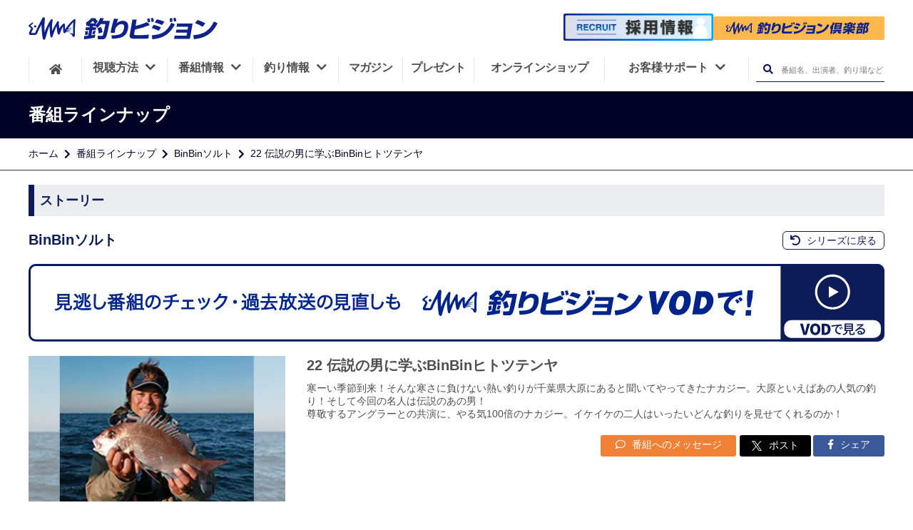

--- FILE ---
content_type: text/html; charset=UTF-8
request_url: https://www.fishing-v.jp/program/program_data.php?pcd=0309090
body_size: 9895
content:
<!DOCTYPE html>
<html lang="ja" prefix="og: http://ogp.me/ns# fb: http://ogp.me/ns/fb# website: http://ogp.me/ns/website#">
<head>
  <!--- 基本的なメタ情報 -->
  <meta charset="UTF-8">
  <title>BinBinソルト 22 伝説の男に学ぶBinBinヒトツテンヤ | 釣りビジョン</title>
  <meta name="description" content="寒ーい季節到来！そんな寒さに負けない熱い釣りが千葉県大原にあると聞いてやってきたナカジー。大原といえばあの人気の釣り！そして今回の名人は伝説のあの男！
尊敬するアングラーとの共演に、やる気100倍のナカジー。イケイケの二人はいったいどんな釣りを見せてくれるのか！" />
  <link rel="canonical" href="https://www.fishing-v.jp/program/program_data.php?pcd=0309090">
    <!--- SNS -->
  <meta name="format-detection" content="telephone=no">
  <meta name="twitter:card" content="summary_large_image" />
  <meta name="twitter:site" content="@fishingvision" />
  <meta name="twitter:image" content="https://www.fishing-v.jp/upload/user_images/bangumi/pc_03_0000309090.webp?1769017378" />
  <meta property="og:type" content="website"/>
  <meta property="og:title" content="伝説の男に学ぶヒトツテンヤ | 24時間365日釣り三昧！釣り専門チャンネル | 釣りビジョン"/>
  <meta property="og:site_name" content="釣りビジョン"/>
  <meta property="og:locale" content="ja_JP"/>
  <meta property="og:url" content="https://www.fishing-v.jp/program/program_data.php?pcd=0309090"/>
  <meta property="og:image" content="https://www.fishing-v.jp/upload/user_images/bangumi/pc_03_0000309090.webp?1769017378"/>
  <meta property="og:description" content="寒ーい季節到来！そんな寒さに負けない熱い釣りが千葉県大原にあると聞いてやってきたナカジー。大原といえばあの人気の釣り！そして今回の名人は伝説のあの男！
尊敬するアングラーとの共演に、やる気100倍のナカジー。イケイケの二人はいったいどんな釣りを見せてくれるのか！"/>
  <meta property="fb:app_id" content="1838237706291268"/>
  <meta property="fb:pages" content="430090067190791"/>
  <meta name="facebook-domain-verification" content="u4dvsblmz5z49xnlgmfweefdhpgl0d"/>
  <meta http-equiv="X-UA-Compatible" content="IE=edge,chrome=1"/>
  <meta name="viewport" content="width=device-width,initial-scale=1,minimum-scale=1">
  <link rel="stylesheet" href="/dist/css/resp/style.css?1769017378">
  <link rel="stylesheet" href="/dist/css/resp/slick.css">
  <link rel="stylesheet" href="/dist/css/resp/slick-theme.css">
  <link rel="stylesheet" href="/dist/css/resp/common.css?1769017378">
  <link rel="stylesheet" href="/dist/css/all.css">
  <link rel="shortcut icon" type="image/x-icon" href="/favicon.ico?1769017378"/>
  <link rel="apple-touch-icon" href="/apple-touch-icon.png?1769017378">
<!--  <link rel="stylesheet" href="https://use.fontawesome.com/releases/v5.8.1/css/all.css" integrity="sha384-50oBUHEmvpQ+1lW4y57PTFmhCaXp0ML5d60M1M7uH2+nqUivzIebhndOJK28anvf" crossorigin="anonymous">-->
<!--  <link href="https://fonts.googleapis.com/css?family=Noto+Sans+JP:100,300,400,500,700,900|Open+Sans:300,400,600,700,800&display=swap&subset=japanese" rel="stylesheet">-->

  <!-- preconnect -->
  <link rel="preconnect" href="https://www.googletagmanager.com">
  <link rel="preconnect" href="https://www.clarity.ms/">
  <link rel="preconnect" href="https://google-analytics.com">
  <link rel="preconnect" href="https://connect.facebook.net">
<!-- Google Tag Manager -->
<script>(function(w,d,s,l,i){w[l]=w[l]||[];w[l].push({'gtm.start':
  new Date().getTime(),event:'gtm.js'});var f=d.getElementsByTagName(s)[0],
  j=d.createElement(s),dl=l!='dataLayer'?'&l='+l:'';j.async=true;j.src=
  'https://www.googletagmanager.com/gtm.js?id='+i+dl;f.parentNode.insertBefore(j,f);
  })(window,document,'script','dataLayer','GTM-5N28ZDM');</script>
<!-- End Google Tag Manager -->
  <link rel="stylesheet" type="text/css" href="/program/dist/css/program.css">
<style>
    .youtube-thumbnail .playbtn {
      display: block;
      width: 100%;
      aspect-ratio: 16 / 9;
      background: no-repeat center/50px 48px;
      background-image: url('data:image/svg+xml;utf8,<svg xmlns="http://www.w3.org/2000/svg" viewBox="0 0 68 48"><path d="M66.52 7.74c-.78-2.93-2.49-5.41-5.42-6.19C55.79.13 34 0 34 0S12.21.13 6.9 1.55c-2.93.78-4.63 3.26-5.42 6.19C.06 13.05 0 24 0 24s.06 10.95 1.48 16.26c.78 2.93 2.49 5.41 5.42 6.19C12.21 47.87 34 48 34 48s21.79-.13 27.1-1.55c2.93-.78 4.64-3.26 5.42-6.19C67.94 34.95 68 24 68 24s-.06-10.95-1.48-16.26z" fill="red"/><path d="M45 24 27 14v20" fill="white"/></svg>');
      position: absolute;
      cursor: pointer;
      z-index: 1;
      border: 0;
    }
    .story_item2 .weekly-program .program-article-s .youtube-thumbnail {
      height:100%;
      width: 100%;
      background-size: contain;
      background-repeat: no-repeat;
      background-color: #FFFFFF;
      background-position: center;
      position: relative;
      @media screen and (max-width: 767px){
        min-height: 210px;
      }
      @media screen and (min-width: 768px) and (max-width: 1024px) {
        min-height: 250px;
      }
      @media screen and (min-width: 1025px) {
        min-height: 330px;
      }
    }
  </style>	
  <script type="application/ld+json">
    {"@context":"http:\/\/schema.org","@type":"Article","mainEntityOfPage":{"@type":"WebPage","@id":"https:\/\/www.fishing-v.jp\/program\/program_data.php?pcd=0309090"},"headline":"22 \u4f1d\u8aac\u306e\u7537\u306b\u5b66\u3076BinBin\u30d2\u30c8\u30c4\u30c6\u30f3\u30e4","image":"\/upload\/user_images\/bangumi\/pc_03_0000309090.webp","datePublished":"2013-12-16T15:38:43+09:00","dateModified":"2013-12-16T15:38:43+09:00","author":{"@type":"Organization","name":"\u91e3\u308a\u30d3\u30b8\u30e7\u30f3","url":"https:\/\/www.fishing-v.jp\/"},"publisher":{"@type":"Organization","name":"\u91e3\u308a\u30d3\u30b8\u30e7\u30f3","logo":{"@type":"ImageObject","url":"https:\/\/www.fishing-v.jp\/images\/svg\/fishing-v.svg"}},"description":"\u5bd2\u30fc\u3044\u5b63\u7bc0\u5230\u6765\uff01\u305d\u3093\u306a\u5bd2\u3055\u306b\u8ca0\u3051\u306a\u3044\u71b1\u3044\u91e3\u308a\u304c\u5343\u8449\u770c\u5927\u539f\u306b\u3042\u308b\u3068\u805e\u3044\u3066\u3084\u3063\u3066\u304d\u305f\u30ca\u30ab\u30b8\u30fc\u3002\u5927\u539f\u3068\u3044\u3048\u3070\u3042\u306e\u4eba\u6c17\u306e\u91e3\u308a\uff01\u305d\u3057\u3066\u4eca\u56de\u306e\u540d\u4eba\u306f\u4f1d\u8aac\u306e\u3042\u306e\u7537\uff01\r\n\u5c0a\u656c\u3059\u308b\u30a2\u30f3\u30b0\u30e9\u30fc\u3068\u306e\u5171\u6f14\u306b\u3001\u3084\u308b\u6c17100\u500d\u306e\u30ca\u30ab\u30b8\u30fc\u3002\u30a4\u30b1\u30a4\u30b1\u306e\u4e8c\u4eba\u306f\u3044\u3063\u305f\u3044\u3069\u3093\u306a\u91e3\u308a\u3092\u898b\u305b\u3066\u304f\u308c\u308b\u306e\u304b\uff01","contributor":"\u4e2d\u5cf6 \u6210\u5178\u30fb\u5bae\u672c \u82f1\u5f66"}
  </script>
</head>
<body>
  <!-- Google Tag Manager (noscript) -->
<noscript><iframe src="https://www.googletagmanager.com/ns.html?id=GTM-5N28ZDM"
    height="0" width="0" style="display:none;visibility:hidden"></iframe></noscript>
<!-- End Google Tag Manager (noscript) -->
<div class="spacer"></div>
<header class="global-nav">
    <div class="header-inner">
        <div class="header-mbheadmenu sp">
            <div class="mbheadmenu-home">
                <a href="/" data-ga-send="event" data-ga-send-category="Outbound Link" data-ga-send-label="common-header_home"><i class="fas fa-home"></i>ホーム</a>
            </div>
            <div class="mbheadmenu-vod">
                <a href="https://vod.fishing-v.jp/" data-ga-send="event" data-ga-send-category="Outbound Link" data-ga-send-label="common-header_vod">
                    釣りビジョン倶楽部
                </a>
            </div>
            <div class="mbheadmenu-howto">
                <a href="/howto/" data-ga-send="event" data-ga-send-category="Outbound Link" data-ga-send-label="common-header_howto">
                    <img src="/images/svg/fv_tv.svg" alt="howto icon">視聴方法
                </a>
            </div>
        </div>
        <h1 class="header-logo">
            <a href="/">
                <img src="/images/svg/fishing-v.svg" height="40" alt="釣りビジョン">
            </a>
        </h1>
        <div class="header-search pc">
            <div class="header-vod">
                <a class="recruit-banner" href="/recruit">
                    <img src="/images/pc/recruit_banner.png" width="1000" height="182" alt="釣りビジョン 採用情報">
                </a>
                <a class="club-link" href="https://vod.fishing-v.jp/"  data-ga-send="event" data-ga-send-category="Outbound Link" data-ga-send-label="vod【header】">
                    <img src="/images/svg/club_logo_b.svg" width="240" height="35" alt="釣りビジョン倶楽部">
                </a>
                <div class="header_tooltip">スマホ・TV・タブレット・PCでの釣り動画見放題に加え、もっと釣りを楽しめる特典がついています。<span>14日間無料お試し実施中！</span></div>
            </div>
        </div>
<!--        <div class="header-mbmenu sp">-->
<!--            <a class="menu1" href="#">-->
<!--                <img src="/images/resp/mbmenu1_t.png" alt="会員登録">-->
<!--            </a>-->
<!--            <a class="menu2" href="#">-->
<!--                <img src="/images/resp/mbmenu2_t.png" alt="ログイン">-->
<!--            </a>-->
<!--        </div>-->
        <div class="menu_overlay __overlay_menu dspnone"></div>

        <nav class="header-menuarea">
            <div class="scrolldiv">
                <div id="nav__btn" class="sp"><i></i><span class="menu __menuString">メニュー</span></div>
                <div class="menuarea-logo sp">
                    <img src="/images/svg/fishing-v-w.svg" alt="釣りビジョン">
                </div>
<!--                <div class="menuarea-vod sp">-->
<!--                    <a href="#"><i class="film"></i><img src="/images/svg/fishing-v-vod.svg" alt=""><span>（ビデオオンデマンド）</span></a>-->
<!--                </div>-->
                <div class="menuarea-searchbtn sp">
                    <form action="/program/search.php" method="GET">
                        <input type="text" name="free_word" placeholder="番組名、出演者、釣り場など">
                        <button type="submit" aria-label="検索ボタン"><i class="fas fa-search"></i></button>
                    </form>

                </div>
<!--                <div class="menuarea-mbmenu sp">-->
<!--                    <a href="#">-->
<!--                        <img src="/images/resp/mbmenu4.png" alt="会員登録">会員登録-->
<!--                    </a>-->
<!--                    <a href="#">-->
<!--                        <img src="/images/resp/mbmenu5.png" alt="ログイン">ログイン-->
<!--                    </a>-->
<!--                </div>-->

                <ul class="header-mainmenu">
                    <li class="header-mainmenu-home pc">
                        <a href="/" aria-label="HOME"><i class="fas fa-home"></i></a>
                    </li>
                    <li class="__openSubMenu has-submenu">
                        <button onClick="openMbMenu($(this));">
                            <span class="relative-p">視聴方法<i class="menuarrow fas fa-chevron-down pc"></i></span>
                            <i class="fas fa-plus sp __icon"></i>
                        </button>
                        <ul class="header-submenu dspnone __subMenu">
                            <li><a href="/howto/index.php">視聴方法一覧</a></li>
                            <li><a href="https://vod.fishing-v.jp/lp/"  data-ga-send="event" data-ga-send-category="Outbound Link" data-ga-send-label="vod-lp【header】">釣りビジョンVOD</a></li>
                            <li><a href="/howto/bs.php">スカパー!</a></li>
                            <li><a href="/howto/jcom.php">J:COM</a></li>
                            <li><a href="/howto/catv.php">ケーブルテレビ</a></li>
                            <li><a href="https://www.hikaritv.net/ch_lp/840/?cid=fish" target="_blank">ひかりTV</a></li>
                            <li><a href="https://reg18.smp.ne.jp/regist/is?SMPFORM=ojtg-maqgpc-1d9ae72f1edd9466930ea4392cbc9fd0" target="_blank">法人のお客様</a></li>
                        </ul>
                    </li>
                    <li class="__openSubMenu has-submenu">
                        <button onClick="openMbMenu($(this));">
                            <span class="relative-p">番組情報<i class="menuarrow fas fa-chevron-down pc"></i></span>
                            <i class="fas fa-plus sp __icon"></i>
                        </button>
                        <ul class="header-submenu dspnone __subMenu">
                            <li>
                                <a href="/program_info.php">番組情報</a>
                            </li>
                            <li>
                                <a href="/program/">番組ラインナップ</a>
                            </li>
                            <li>
                                <a href="/timetable/">番組表</a>
                            </li>
                            <li>
                                <a href="https://reg18.smp.ne.jp/regist/is?SMPFORM=ojtg-lhrfpj-a2482c5a7726f7a83b2d18c02978bf88&category=4" target="_blank">番組リクエスト</a>
                            </li>
                        </ul>
                    </li>
                    <li class="__openSubMenu has-submenu">
                        <button onClick="openMbMenu($(this));">
                            <span class="relative-p">釣り情報<i class="menuarrow fas fa-chevron-down pc"></i></span>
                            <i class="fas fa-plus sp __icon"></i>
                        </button>
                        <ul class="header-submenu dspnone __subMenu">
                            <li>
                                <a href="/choka/">釣果・施設情報</a>
                            </li>
                            <li>
                                <a href="/weather/index.php">釣り場の天気</a>
                            </li>
                            <li>
                                <a href="/data/shop/">釣具店情報</a>
                            </li>
                            <li>
                                <a href="/fishing-video/">釣り入門動画</a>
                            </li>
                        </ul>

                    </li>
                    <li class="__openSubMenu magazine">
                        <a href="/premium/">
                            <span class="relative-p">マガジン</span>
                        </a>
                    </li>
                    <li class="__openSubMenu present">
                        <a href="/present/">
                            <span class="relative-p">プレゼント</span>
                        </a>
                    </li>
                    <li class="__openSubMenu onlineshop">
                        <a href="https://fishingv.official.ec/">
                            <span class="relative-p">オンラインショップ</span>
                        </a>
                    </li>
                    <li class="__openSubMenu header-mainmenu-support customer-support">
                        <button onClick="openMbMenu($(this));">
                            <span class="relative-p">お客様サポート<i class="menuarrow fas fa-chevron-down pc"></i></span>
                            <i class="fas fa-plus sp __icon"></i>
                        </button>
                        <ul class="header-submenu dspnone __subMenu">
                            <li>
                                <a href="/faq/">よくあるご質問</a>
                            </li>
                            <li>
                                <a href="/contact/">ご意見・お問合せ</a>
                            </li>
                            <li><a href="https://reg18.smp.ne.jp/regist/is?SMPFORM=ojtg-maqgpc-1d9ae72f1edd9466930ea4392cbc9fd0" target="_blank">法人のお客様</a></li>
                        </ul>
                    </li>
                    <li class="pc">
                        <div class="header-searchbtn __openSearchBox">
                            <form action="/program/search.php" method="post">
                                <button type="submit" class="__headerSearch" aria-label="検索ボタン"><i class="fas fa-search"></i></button>
                                <input type="text" name="free_word" placeholder="番組名、出演者、釣り場など">
                            </form>
                        </div>
                    </li>
                </ul>
                <div class="header-sns-container">
                    <p class="sns-title">釣りビジョン公式SNS</p>
                    <ul class="sns-list">
                        <li class="sns-item">
                          <a href="https://www.facebook.com/fishingvision/" target="_blank">
                            <img src="/images/resp/facebook.svg" alt="facebookアイコン" width="150" height="150" loading="lazy">
                          </a>
                        </li>
                        <li class="sns-item sns-item__border">
                          <a href="https://twitter.com/fishingvision" target="_blank">
                            <img src="/images/resp/x.svg" alt="xアイコン" width="150" height="150" loading="lazy">
                          </a>
                        </li>
                        <li class="sns-item">
                          <a href="https://www.instagram.com/fishingvision/" target="_blank">
                            <img src="/images/resp/instagram.svg" alt="Instagramアイコン" width="150" height="150" loading="lazy">
                          </a>
                        </li>
                        <li class="sns-item">
                          <a href="https://www.youtube.com/user/FISHINGVISION/" target="_blank">
                            <img src="/images/resp/youtube.svg" alt="Youtubeアイコン" width="150" height="150" loading="lazy">
                          </a>
                        </li>
                        <li class="sns-item">
                          <a href="https://lin.ee/mmjdI8D" target="_blank">
                            <img src="/images/resp/line.png" alt="LINEアイコン" width="150" height="150" loading="lazy">
                          </a>
                        </li>
                        <li class="sns-item">
                            <a href="https://www.threads.com/@fishingvision?hl=ja" target="_blank">
                                <img src="/images/resp/threads_logo.png" alt="Threads" width="150" height="150" loading="lazy">
                            </a>
                        </li>
                        <li class="sns-item">
                            <a href="https://note.fishing-v.jp/" target="_blank">
                                <img src="/images/resp/note_logo.png" alt="note" width="150" height="150" loading="lazy">
                            </a>
                        </li>
                    </ul>
                </div>
            </div>
        </nav>
    </div>
</header>
  <main id="timetable__wrapper">
    <section class="titlearea">
      <h1 class="titlearea-title">
        <div class="titlearea-title__inner">
          番組ラインナップ
        </div>
      </h1>
      <div class="titlearea-breadnavi">
        <div class="titlearea-breadnavi__inner">
          <ul>
            <li><a href="/index.php">ホーム</a></li>
            <li><a href="/program/">番組ラインナップ</a></li>
            <li><a href="/program/series.php?p=555">BinBinソルト</a></li>
            <li>22 伝説の男に学ぶBinBinヒトツテンヤ</li>
          </ul>
        </div>
      </div>
    </section>

    <section class="contents_wrapper" style="padding-top: 0;">
      <div class="contents">

        <div class="kiji-contents">
          <div class="program__contents">

            <div class="howto-topdesc mtlittle">
              <h2 class="heading">ストーリー</h2>
            </div>
            <div class="series__heading">
              <h3 class="series__title">BinBinソルト</h3>
              <h4 class="story__title">22 伝説の男に学ぶBinBinヒトツテンヤ</h4>              <div class="series__links">
                <a href="/program/series.php?p=555" class="series__return"><i class="fas fa-undo"></i> シリーズに戻る</a>
              </div>
            </div>
                        <a href="https://vod.fishing-v.jp/series/555" class="program-lineup-banner" data-vod-viewing="555" data-js="vodViewing" data-ga-send="event" data-ga-send-category="Outbound Link" data-ga-send-label="vod-series【番組】">
              <picture>
                <source srcset="/program/images/program_vod_banner_sp.png" media="(max-width: 768px)"/>
                <img src="/program/images/program_vod_banner_pc.png" alt="VODで視聴する">
              </picture>
            </a>
                        <div class="story_item1">
              
              <figure class="c-photo">
                <img class="c-photo__main" src="/upload/user_images/bangumi/pc_03_0000309090.webp" alt="BinBinソルト 22 伝説の男に学ぶBinBinヒトツテンヤ" />
                <img class="c-photo__bg" src="/upload/user_images/bangumi/pc_03_0000309090.webp" alt="BinBinソルト 22 伝説の男に学ぶBinBinヒトツテンヤ" />
              </figure>
              <div class="desc">
                <h4 class="title">22 伝説の男に学ぶBinBinヒトツテンヤ</h4>                <p class="txt">寒ーい季節到来！そんな寒さに負けない熱い釣りが千葉県大原にあると聞いてやってきたナカジー。大原といえばあの人気の釣り！そして今回の名人は伝説のあの男！<br />
尊敬するアングラーとの共演に、やる気100倍のナカジー。イケイケの二人はいったいどんな釣りを見せてくれるのか！</p>
                                <div class="desc-btns">
                                      <a class="btn1" href="https://reg18.smp.ne.jp/regist/is?SMPFORM=ojtg-lhrfpj-a2482c5a7726f7a83b2d18c02978bf88&category=1" target="_blank">
                      <i class="far fa-comment"></i> 番組へのメッセージ
                    </a>
                    <a class="btn2 twitter-share-button"  href="https://twitter.com/intent/tweet?text=22伝説の男に学ぶBinBinヒトツテンヤ&url=https://www.fishing-v.jp/program/program_data.php?p=555&hashtags=BinBinソルト#釣りビジョン&via=hogeUser">
                      <img src="../images/icons-x-white.png" alt="X logo"> ポスト
                    </a>
                    <a class="btn3" href="http://www.facebook.com/share.php?u=https://www.fishing-v.jp/program/program_data.php?p=555"
                       rel="nofollow" target="_blank">
                      <i class="fab fa-facebook-f"></i> シェア
                    </a>

                </div>
              </div>
            </div>

            <div class="story_item2">
              <dl>
                <dt>初回放送</dt>
                <dd>2014年1月8日（水）</dd>
                                  <dt>出演者名</dt>
                  <dd>中島 成典・宮本 英彦</dd>
                                                  <dt>ロケ地</dt>
                  <dd>千葉県 大原</dd>
                                                  <dt>対象魚</dt>
                  <dd>マダイ</dd>
                                                                                                                                                                      </dd>
                    <dt>船宿</dt>
                    <dd>
                      千葉県                      外房                      大原港                      <br />
                      <a href='/choka/shop.php?s=1885'>富士丸</a><br />
                       住所:千葉県いすみ市大原10579-1<br />                       電話:0470-62-2016<br />                    </dd>
                                                </dl>

    </div>
            
            
                        <article class="sub__box mtlittle">
              <header class="sub__box-header">
                <h2>出演者プロフィール</h2>
              </header>
              <div class="sub__box-wrapper">
                <ul>
                                  <li>
                    <h3>田中亜衣（タナカアイ）</h3>
                    <p>激流～！爆流～！大真鯛～！彗星の如く現れた、ニューカマーであり、真鯛狙いのスペシャリスト！<br />
マニアと言える程の、豊富な真鯛ゲームの知識とテクニックを武器に、日本全国の真鯛を釣りまくる釣りガール！？</p>
                  </li>
                                </ul>
              </div>
            </article>
                        
          </div><!-- ストーリー -->
                  
                    
                              
                    
                                      
          <div class="program__contents">
            <div class="howto-topdesc mtlittle">
              <h2 class="heading">放送スケジュール</h2>
            </div>
            <div class="table_inner">
              <table class="table">
                <tr>
                  <th class="table-wid-ymd">放送日</th>
                  <th class="table-wid-time">開始時間</th>
                  <th class="table-wid-title">回数・サブタイトル</th>
                </tr>
                                  <tr>
                    <td class="no-schedule" colspan="3">現在放送予定はありません。</td>
                  </tr>
                                </tr>
              </table>
            </div>
                        <div class="btn_link_area">
              <a href="./list.php?p=555" class="request-btn">バックナンバー</a>
            </div>
          </div><!-- 放送スケジュール -->
                    <div class="program__contents">
            <div class="howto-topdesc mtlittle">
              <h2 class="heading">タックル情報</h2>
            </div>
            <div class="tackledata">
              <h3 class="heading">使用タックル＆ギア</h3>
                                                                  <div class="tackledata_row clearfix">
                    <div class="tackledata_table_wrapper">
                      <table class="tackledata_table">
                        <caption>中島成典</caption>
                                                                            <tr>
                            <th class="kind">ロッド</th>
                            <td class="maker_name">ジャッカル</td>
                            <td class="serial_number">ポイズンオーシャン 青帝230L</td>
                          </tr>
                                                                                                      <tr>
                            <th class="kind">リール</th>
                            <td class="maker_name"></td>
                            <td class="serial_number">ステラ C2500</td>
                          </tr>
                                                                                                      <tr>
                            <th class="kind">ライン</th>
                            <td class="maker_name"></td>
                            <td class="serial_number">PEライン　0.6号</td>
                          </tr>
                                                                                                      <tr>
                            <th class="kind">ライン</th>
                            <td class="maker_name">ジャッカル</td>
                            <td class="serial_number">レッドスプール　8lb</td>
                          </tr>
                                                                                                      <tr>
                            <th class="kind">ルアー</th>
                            <td class="maker_name">ジャッカル</td>
                            <td class="serial_number">ビンビンヒトツテンヤ　3～8号</td>
                          </tr>
                                                                                                </table>
                    </div>
                                      </div>
                                                                      <div class="tackledata_row clearfix">
                    <div class="tackledata_table_wrapper">
                      <table class="tackledata_table">
                        <caption>宮本英彦</caption>
                                                                            <tr>
                            <th class="kind">ロッド</th>
                            <td class="maker_name">ジャッカル</td>
                            <td class="serial_number">ポイズンオーシャン 鯛夢(プロト)</td>
                          </tr>
                                                                                                      <tr>
                            <th class="kind">リール</th>
                            <td class="maker_name"></td>
                            <td class="serial_number">ステラ C2500</td>
                          </tr>
                                                                                                      <tr>
                            <th class="kind">ライン</th>
                            <td class="maker_name"></td>
                            <td class="serial_number">PEライン　0.6号</td>
                          </tr>
                                                                                                      <tr>
                            <th class="kind">ライン</th>
                            <td class="maker_name">ジャッカル</td>
                            <td class="serial_number">レッドスプール　8lb</td>
                          </tr>
                                                                                                      <tr>
                            <th class="kind">ルアー</th>
                            <td class="maker_name">ジャッカル</td>
                            <td class="serial_number">ビンビンヒトツテンヤ　3～8号</td>
                          </tr>
                                                                                                </table>
                    </div>
                                      </div>
                                                            </div>
          </div><!-- タックル情報 -->
          
          
                    <div class="program__contents related">
            <div class="howto-topdesc mtlittle">
              <h2 class="heading">関連番組</h2>
            </div>
            <div class="tv-flexbox">
                            <div class="tv-list">
                <a href="./program_data.php?pcd=0410540">
                  <figure class="c-photo">
                    <img loading="lazy" src="/upload/user_images/bangumi/pc_03_0000410540_20220303130739.webp" alt="なるほど！沖釣りマスター" class="img-responsive c-photo__main">
                    <img loading="lazy" src="/upload/user_images/bangumi/pc_03_0000410540_20220303130739.webp" alt="なるほど！沖釣りマスター" class="c-photo__bg">
                  </figure>
                  <div class="desc">
                    <h3>なるほど！沖釣りマスター</h3>
                    <p>18 千葉県小湊沖のマルイカでなるほど！</p>
                  </div>
                </a>
              </div>
                            <div class="tv-list">
                <a href="./program_data.php?pcd=6106160">
                  <figure class="c-photo">
                    <img loading="lazy" src="/upload/user_images/bangumi/pc_03_0006106160_20230302185247.webp" alt="釣って関東！" class="img-responsive c-photo__main">
                    <img loading="lazy" src="/upload/user_images/bangumi/pc_03_0006106160_20230302185247.webp" alt="釣って関東！" class="c-photo__bg">
                  </figure>
                  <div class="desc">
                    <h3>釣って関東！</h3>
                    <p>12 釣りキャンプをしてみよう</p>
                  </div>
                </a>
              </div>
                            <div class="tv-list">
                <a href="./program_data.php?pcd=0320990">
                  <figure class="c-photo">
                    <img loading="lazy" src="/upload/user_images/bangumi/pc_03_0000320990_20250225112611.webp" alt="SALT X" class="img-responsive c-photo__main">
                    <img loading="lazy" src="/upload/user_images/bangumi/pc_03_0000320990_20250225112611.webp" alt="SALT X" class="c-photo__bg">
                  </figure>
                  <div class="desc">
                    <h3>SALT X</h3>
                    <p>48 早春の鹿児島県錦江湾 タイラバで大鯛を狙う</p>
                  </div>
                </a>
              </div>
                            <div class="tv-list">
                <a href="./program_data.php?pcd=6107220">
                  <figure class="c-photo">
                    <img loading="lazy" src="/upload/user_images/bangumi/pc_03_0006107220_20240213151730.webp" alt="アナタに釣っていただきます！" class="img-responsive c-photo__main">
                    <img loading="lazy" src="/upload/user_images/bangumi/pc_03_0006107220_20240213151730.webp" alt="アナタに釣っていただきます！" class="c-photo__bg">
                  </figure>
                  <div class="desc">
                    <h3>アナタに釣っていただきます！</h3>
                    <p>11 イワシ泳がせヒラメ×堀田光哉</p>
                  </div>
                </a>
              </div>
                            <div class="tv-list">
                <a href="./program_data.php?pcd=6308220">
                  <figure class="c-photo">
                    <img loading="lazy" src="/upload/user_images/bangumi/pc_03_0006308220_20250121195224.webp" alt="せとうち！ツリキャス" class="img-responsive c-photo__main">
                    <img loading="lazy" src="/upload/user_images/bangumi/pc_03_0006308220_20250121195224.webp" alt="せとうち！ツリキャス" class="c-photo__bg">
                  </figure>
                  <div class="desc">
                    <h3>せとうち！ツリキャス</h3>
                    <p>18 ノマセ青物＆タイラバ！愛犬と楽しむ真冬のしまなみエリア</p>
                  </div>
                </a>
              </div>
                            <div class="tv-list">
                <a href="./program_data.php?pcd=6105070">
                  <figure class="c-photo">
                    <img loading="lazy" src="/upload/user_images/bangumi/pc_03_0006105070_20220314150901.webp" alt="J LAND" class="img-responsive c-photo__main">
                    <img loading="lazy" src="/upload/user_images/bangumi/pc_03_0006105070_20220314150901.webp" alt="J LAND" class="c-photo__bg">
                  </figure>
                  <div class="desc">
                    <h3>J LAND</h3>
                    <p>26 高知にぷらっと高級魚狙い＆ハチャメチャサーモン釣り</p>
                  </div>
                </a>
              </div>
                            <div class="tv-list">
                <a href="./program_data.php?pcd=0409650">
                  <figure class="c-photo">
                    <img loading="lazy" src="/upload/user_images/bangumi/pc_03_0000409650_20200423163708.webp" alt="目指せ！竿頭" class="img-responsive c-photo__main">
                    <img loading="lazy" src="/upload/user_images/bangumi/pc_03_0000409650_20200423163708.webp" alt="目指せ！竿頭" class="c-photo__bg">
                  </figure>
                  <div class="desc">
                    <h3>目指せ！竿頭</h3>
                    <p>9 東京湾 コマセマダイでスキルアップを目指す！～修行編～</p>
                  </div>
                </a>
              </div>
                            <div class="tv-list">
                <a href="./program_data.php?pcd=0217400">
                  <figure class="c-photo">
                    <img loading="lazy" src="/upload/user_images/bangumi/pc_03_0000217400_20250112030042.webp" alt="敏腕黒鱒仕事人" class="img-responsive c-photo__main">
                    <img loading="lazy" src="/upload/user_images/bangumi/pc_03_0000217400_20250112030042.webp" alt="敏腕黒鱒仕事人" class="c-photo__bg">
                  </figure>
                  <div class="desc">
                    <h3>敏腕黒鱒仕事人</h3>
                    <p>任務 十 ～千葉県亀山湖を10分で攻略せよ～</p>
                  </div>
                </a>
              </div>
                            <div class="tv-list">
                <a href="./program_data.php?pcd=0320830">
                  <figure class="c-photo">
                    <img loading="lazy" src="/upload/user_images/bangumi/pc_03_0000320830_20250205043326.webp" alt="シーバス無双" class="img-responsive c-photo__main">
                    <img loading="lazy" src="/upload/user_images/bangumi/pc_03_0000320830_20250205043326.webp" alt="シーバス無双" class="c-photo__bg">
                  </figure>
                  <div class="desc">
                    <h3>シーバス無双</h3>
                    <p>9 山口県 長門市～角島</p>
                  </div>
                </a>
              </div>
                            <div class="tv-list">
                <a href="./program_data.php?pcd=8423110">
                  <figure class="c-photo">
                    <img loading="lazy" src="/upload/user_images/bangumi/pc_03_0008423110_20260121114454.webp" alt="魚種格闘技戦！" class="img-responsive c-photo__main">
                    <img loading="lazy" src="/upload/user_images/bangumi/pc_03_0008423110_20260121114454.webp" alt="魚種格闘技戦！" class="c-photo__bg">
                  </figure>
                  <div class="desc">
                    <h3>魚種格闘技戦！</h3>
                    <p>BATTLE-286 真夜中の東京湾ディープ攻略！深海からジャジャジャジャーン</p>
                  </div>
                </a>
              </div>
                        </div><!-- 関連番組 -->
                    <div class="program__contents viewing">
            <div class="howto-topdesc mtlarge">
              <h2 class="heading">釣りビジョン視聴方法</h2>
            </div>
            <ul class="howto-list">
              <li>
                <a href="/howto/bs.php">
                  <img src="/howto/img/skyperfectv.png" alt="スカパー">
                </a>
              </li>
              <li>
                <a href="/howto/jcom.php">
                  <img src="/howto/img/jcom.png" alt="J:COM">
                </a>
              </li>
              <li>
                <a href="/howto/catv.php">
                  <img src="/howto/img/catv.png" alt="CATV">
                </a>
              </li>
              <li>
                <a href="https://promo.skyperfectv.co.jp/guide/?fishingv=howto" target="_blank" rel="nooepner">
                  <img src="/howto/img/hikari.png" alt="ひかりTV">
                </a>
              </li>
            </ul>
          </div>
          <div class="program__contents banner">
            <ul class="howto-list">
              <li>
                <a href="https://promo.skyperfectv.co.jp/guide/?fishingv=howto" target="_blank" rel="noopner">
                  <img src="/images/banner/banner_sptv.jpg" alt="BS釣りビジョンを見るならスカパー！約30分で視聴可能！">
                </a>
              </li>
              <li>
                <a href="https://www.jcom.co.jp/promo/spls/?mode=reason4&spl=fiv&cid=s_fiv_reason4&utm_source=spl&utm_medium=referral&utm_campaign=fiv_reason4" target="_blank" rel="noopner">
                  <img src="/images/banner/banner_jcom4.jpg" alt="J:COMで釣りビジョンHDを見るのがお得な4つの理由">
                </a>
              </li>
            </ul>
            <a class="howto-bunner" href="/howto/">
              <img src="/images/customer_pc.png" alt="釣りビジョン 視聴方法 釣りビジョンカスタマーセンター 0120-260-251">
            </a>
            <ul class="howto-desclist">
              <li>
                <a href="/company/kijyun.php">放送番組の編集の基準</a>
              </li>
              <li>
                <a href="/shingi/#">番組審議委員会 議事録</a>
              </li>
              <li>
                <a href="/company/pdf/yakkan_kikan.pdf" target="_blank" rel="nopener">衛星基幹放送に係る有料基幹放送契約約款</a>
              </li>
            </ul>
          </div>
        </div>
      </div>
    </section>
    <p class="description">
      22 伝説の男に学ぶBinBinヒトツテンヤ。寒ーい季節到来！そんな寒さに負けない熱い釣りが千葉県大原にあると聞いてやってきたナカジー。大原といえばあの人気の釣り！そして今回の名人は伝説のあの男！
尊敬するアングラーとの共演に、やる気100倍のナカジー。イケイケの二人はいったいどんな釣りを見せてくれるのか！
      バスフィッシング、沖釣りをはじめ、さまざまなジャンルの番組を放送している日本で唯一の釣り専門チャンネル『釣りビジョン』公式サイト。多数の動画、全国の釣具店情報、釣果情報なども無料で利用できます。BSデジタル放送、スカパー！、ケーブルテレビ等で放送中！
    </p>
  </main>
  <footer class="footer-main">
    <div class="page-top">
        <a href="#">ページTOPへ<i class="fas fa-chevron-circle-up"></i></a>
    </div>
    <div class="footer-link">
        <ul class="footer-link-list">
            <li class="link_li">
                <p class="footer-link-title"><a href="/howto/">視聴方法</a></p>
                <ul class="footer-link-items">
                    <li><a href="https://vod.fishing-v.jp/lp/" data-ga-send="event" data-ga-send-category="Outbound Link" data-ga-send-label="vod-lp【footer】">釣りビジョンVOD</a></li>
                    <li><a href="/howto/bs.php">スカパー!</a></li>
                    <li><a href="/howto/jcom.php">J:COM</a></li>
                    <li><a href="/howto/catv.php">ケーブルテレビ</a></li>
                    <li><a href="https://www.hikaritv.net/ch_lp/840/?cid=fish" target="_blank">ひかりTV</a></li>
                    <li><a href="https://reg18.smp.ne.jp/regist/is?SMPFORM=ojtg-maqgpc-1d9ae72f1edd9466930ea4392cbc9fd0" target="_blank">法人のお客様</a></li>
                </ul>
            </li>
            <li class="link_li">
                <p class="footer-link-title"><a href="/program_info.php">番組情報</a></p>
                <ul class="footer-link-items">
                    <li><a href="/program_info.php">番組情報</a></li>
                    <li><a href="/timetable/">番組表</a></li>
                    <li><a href="/program/">番組ラインナップ</a></li>
                    <li><a href="/company/kijyun.php">放送番組の編集の基準</a></li>
                    <li><a href="/shingi/">番組審議委員会 議事録</a></li>
                    <li><a href="/company/pdf/yakkan_kikan.pdf">衛星基幹放送に係る<br class="pc">有料基幹放送契約約款</a></li>
                </ul>
            </li>
            <li class="link_li">
                <p class="footer-link-title"><a href="/choka/">釣り情報</a></p>
                <ul class="footer-link-items">
                    <li><a href="/choka/">釣果・施設情報</a></li>
                    <li><a href="/weather/">釣り場の天気</a></li>
                    <li><a href="/data/shop/">釣具店情報</a></li>
                    <li><a href="/fishing-video/">釣り入門動画</a></li>
                </ul>
            </li>
            <li>
                <p class="footer-link-title offshore"><a href="/premium/">釣りビジョン マガジン</a></p>
                <p class="footer-link-title"><a href="/faq/">よくあるご質問</a></p>
            </li>
                        <li class="link_li">
                <p class="footer-link-title">その他</p>
                <ul class="footer-link-items">
                    <li><a href="/sns/">公式SNS</a></li>
                    <li><a href="https://fishingv.official.ec/">オンラインショップ</a></li>
                    <li><a href="/present/">プレゼント</a></li>
                </ul>
            </li>
        </ul>
        <div class="footer-sns">
            <ul>
                <li>
                    <a href="https://www.facebook.com/fishingvision/" target="_blank">
                        <img src="/images/resp/facebook.svg" alt="facebook" width="25" height="25" loading="lazy">
                    </a>
                </li>
                <li>
                    <a href="https://twitter.com/fishingvision" target="_blank">
                        <img src="/images/resp/x.svg" alt="x" width="25" height="25" loading="lazy">
                    </a>
                </li>
                <li>
                    <a href="https://www.instagram.com/fishingvision/" target="_blank">
                        <img src="/images/resp/instagram.svg" alt="Instagram" width="25" height="25" loading="lazy">
                    </a>
                </li>
                <li>
                    <a href="https://www.youtube.com/user/FISHINGVISION/" target="_blank">
                        <img src="/images/resp/youtube.svg" alt="Youtube" width="25" height="25" loading="lazy">
                    </a>
                </li>
                <li>
                    <a href="https://lin.ee/mmjdI8D" target="_blank">
                        <img src="/images/resp/line.png" alt="LINE" width="25" height="25" loading="lazy">
                    </a>
                </li>
                <li>
                    <a href="https://www.threads.com/@fishingvision?hl=ja" target="_blank">
                        <img src="/images/resp/threads_logo.png" alt="Threads" width="25" height="25" loading="lazy">
                    </a>
                </li>
                <li>
                    <a href="https://note.fishing-v.jp/" target="_blank">
                        <img src="/images/resp/note_logo.png" alt="note" width="25" height="25" loading="lazy">
                    </a>
                </li>
            </ul>
        </div>
    </div>
    <div class="footer-data">
        <div class="footer-logo">
            <a href="/">
                <img src="/images/svg/fishing-v-w.svg" alt="釣りビジョン" loading="lazy">
            </a>
        </div>
        <div class="footer-company">
            <ul>
                <li><a href="/company/">会社概要</a></li>
                <li><a href="/company/#publicnotice">電子公告</a></li>
                <li><a href="/info/">お知らせ一覧</a></li>
                <li><a href="/recruit/">採用情報</a></li>
                <li><a href="/contact/">お問い合わせ</a></li>
                <li><a href="/company/privacy.php">プライバシーポリシー</a></li>
                <li><a href="/optout/">このサイトについて</a></li>
                <li><a href="/userdata/">利用者情報の外部送信について</a></li>
            </ul>
        </div>
        <div class="footer-copy">
            <p>&copy;Fishing Vision Co., Ltd.</p>
        </div>
    </div>
</footer>
  <script src="/dist/js/jquery-3.7.1.min.js"></script>
<script src="/js/resp/common.js"></script>
<script src="/dist/js/resp/slick.min.js"></script>
<script async defer crossorigin="anonymous" src="https://connect.facebook.net/ja_JP/sdk.js#xfbml=1&version=v3.2"></script>
<script src="/program/dist/js/lightbox2.min.js"></script>
<script src="/program/dist/js/main.min.js"></script>
<script src="/program/dist/js/program_lineup.min.js"></script>
<script src="/program/dist/js/get_param_anchor.min.js?1769017378"></script>
  <script>

$(function() {
  $('.program-article-s').on('click', function() {
    if ($(this).children('.youtube-thumbnail').length == 0) {
      return;
    }
    const iframe = $(this).children('iframe');
    const id = $(this).attr('data-id');
    const height = $(this).height();
    const width= $(this).width();
    iframe.css('height', "100%");
    //iframe.css('width', width);
    //iframe.css('padding', "7% 0");
    $(this).children('.youtube-thumbnail').remove();
    iframe.attr('src', `https://www.youtube.com/embed/${id}?enablejsapi=1&autoplay=1`);
    iframe.show();
    iframe.focus();
  });
});

// $(window).on('load', function() {
//  const height = $('.youtube').children('iframe').height();
// alert(height);
//  $('.youtube-thumbnail').css('height', height);
//  $('.youtube').css('height', height);
//});



</script>
</body>
</html>


--- FILE ---
content_type: image/svg+xml
request_url: https://www.fishing-v.jp/images/resp/x.svg
body_size: 1006
content:
<?xml version="1.0" encoding="utf-8"?>
<!-- Generator: Adobe Illustrator 28.1.0, SVG Export Plug-In . SVG Version: 6.00 Build 0)  -->
<svg version="1.1" id="レイヤー_1" xmlns="http://www.w3.org/2000/svg" xmlns:xlink="http://www.w3.org/1999/xlink" x="0px"
	 y="0px" viewBox="0 0 2400 2400" style="enable-background:new 0 0 2400 2400;" xml:space="preserve">
<style type="text/css">
	.st0{fill:#FFFFFF;}
</style>
<path d="M1158,0.6c-77.1,3.6-135.2,10.5-201,23.9C787.1,59.1,624.3,132,484.5,235.9C221.2,431.6,49.1,725.3,8.6,1048
	c-6.8,53.9-9,91.9-9,152c0,50,0.7,67.5,4.4,109.5c19.6,218.5,99.8,428.6,230.9,605c149,200.4,355.6,349.4,591.4,426.4
	c84.7,27.7,174.4,46.1,263.2,54.1c42,3.7,59.5,4.4,109.5,4.4s67.5-0.7,109.5-4.4c218.5-19.6,428.6-99.8,605-230.9
	c225.3-167.5,384.5-406.6,451-677.6c14-57,24.2-118.3,29.5-177c3.7-42,4.4-59.5,4.4-109.5s-0.7-67.5-4.4-109.5
	c-20.9-233.2-110.7-456.2-257.5-639.5c-166.1-207.4-394.5-353.5-651-416.5c-68.7-16.9-139.9-27.6-216-32.5
	C1253.6,0.9,1172.3-0.1,1158,0.6z"/>
<path class="st0" d="M969.7,594.3c27.6,40.3,65.6,95.7,84.5,123.2c18.9,27.5,50.7,73.8,70.8,103c20,29.1,59.5,86.7,87.9,128
	c28.3,41.2,54,78.7,57.2,83.3l5.7,8.2l134.4-156.2c162.4-188.9,207-240.9,245.2-285.3c16.1-18.7,37.7-43.8,48-55.8l18.7-21.7h60.5
	c33.2,0,60.4,0.2,60.4,0.5c0,0.5-25.2,29.8-164.6,192c-17.5,20.3-102.2,118.9-188.2,219c-86.1,100.1-157.4,183-158.4,184.2l-2,2.1
	l17.4,25.4c9.6,13.9,27.8,40.4,40.5,58.8c12.6,18.4,45.7,66.6,73.5,107c27.7,40.4,73.8,107.5,102.3,149s69.6,101.4,91.3,133
	c85.6,124.5,122.1,177.7,176.2,256.5c30.9,45.1,56.7,82.6,57.3,83.2c0.7,1-40.4,1.3-204.9,1.2h-205.9l-19.6-28.7
	c-10.8-15.8-80.9-118-155.9-227.2c-75-109.2-150.8-219.5-168.4-245.2c-17.7-25.7-32.3-46.8-32.6-46.7c-0.3,0-6.9,7.6-14.6,16.7
	c-7.8,9.2-22.9,26.8-33.6,39.2c-10.6,12.4-34.4,40-52.9,61.5c-76.3,88.8-300.9,350-334.2,388.7l-35.9,41.8h-61h-60.9l37.2-43.3
	c20.5-23.7,49-56.9,63.5-73.7c25.2-29.4,41.1-47.8,120.3-140c20.1-23.4,45.3-52.6,55.9-65c10.7-12.4,32.6-37.8,48.6-56.5
	c37-43,89.1-103.6,158.6-184.4c30-34.8,54.6-63.6,54.7-64c0.1-0.3-33.6-49.9-75-110.1c-41.4-60.2-102-148.4-134.7-196
	c-32.6-47.6-89.5-130.4-126.3-184c-86.4-125.7-130.2-189.5-165.5-241c-15.7-22.8-30.5-44.3-32.9-47.8l-4.4-6.2h205.8l205.8,0.1
	L969.7,594.3z M679.3,619.2c4,5.7,69,98.7,149,213.3c16.6,23.6,49.4,70.7,73.1,104.5c44.3,63.4,59.8,85.6,209.6,300
	c48.6,69.6,109.3,156.4,134.8,193c25.6,36.6,61.5,87.9,79.7,114c18.3,26.1,59.5,85.1,91.6,131.1c32.1,45.9,71.9,102.9,88.4,126.7
	l30,43.1h93.8l93.9,0.1l-3.5-4.8c-1.9-2.6-16.5-23.4-32.4-46.2c-32.6-46.7-128.9-184.5-199.8-286c-26-37.1-75-107.3-109-156
	c-34-48.7-84.2-120.5-111.5-159.5c-27.3-39.1-73.2-104.8-102-146c-28.8-41.3-76.3-109.2-105.5-151c-29.2-41.8-79.8-114.3-112.5-161
	c-32.7-46.8-65-93.1-72-103l-12.6-18l-93.8-0.3l-93.8-0.2L679.3,619.2z"/>
</svg>


--- FILE ---
content_type: image/svg+xml
request_url: https://www.fishing-v.jp/images/resp/facebook.svg
body_size: 8686
content:
<svg xmlns="http://www.w3.org/2000/svg" xmlns:xlink="http://www.w3.org/1999/xlink" viewBox="0 0 512 512">
  <title>アセット 1</title>
  <g id="レイヤー_2" data-name="レイヤー 2">
    <g id="レイヤー_1-2" data-name="レイヤー 1">
      <image width="512" height="512" xlink:href="[data-uri]"/>
    </g>
  </g>
</svg>
